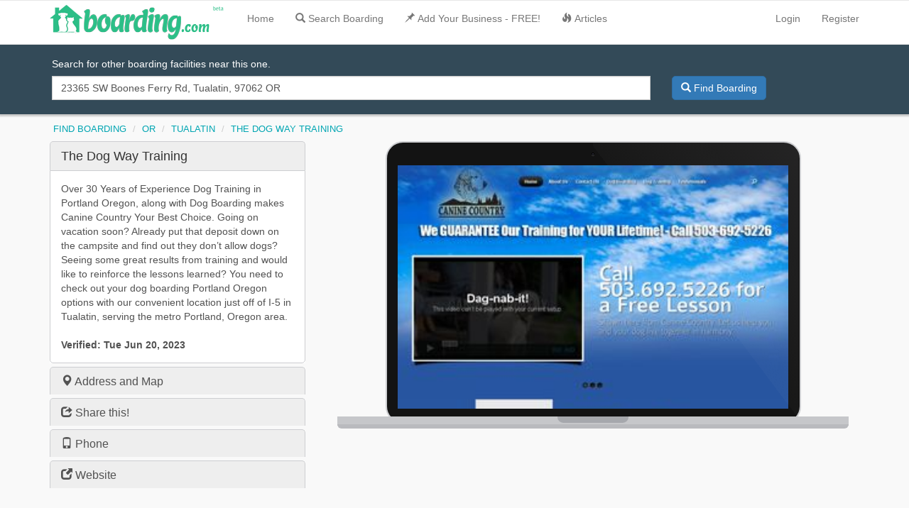

--- FILE ---
content_type: text/html; charset=UTF-8
request_url: https://boarding.com/listings/the-dog-way-training-tualatin
body_size: 8276
content:
<!DOCTYPE html>
<html lang="en">
<head>
<!-- Global site tag (gtag.js) - Google Analytics -->
<script async src="https://www.googletagmanager.com/gtag/js?id=UA-3489528-26"></script>
<script>
  window.dataLayer = window.dataLayer || [];
  function gtag(){dataLayer.push(arguments);}
  gtag('js', new Date());

  gtag('config', 'UA-3489528-26');
</script>
<meta charset="utf-8">
<meta http-equiv="X-UA-Compatible" content="IE=edge">
<meta name="viewport" content="width=device-width, initial-scale=1">
<meta name="robots" content="index, follow">
<!-- Site Meta Tags-->
<title>The Dog Way Training | Boarding.com</title>
<meta name="description" content="The Dog Way Training, Over 30 Years of Experience Dog Training in Portland Oregon, along with Dog Boarding makes Canine Country Your Best Choice. Going on vacation soon?  A">
<meta name="keywords" content="The Dog Way Training, dog boarding, pet boarding, dog kennel, pet kennel, dog sitter, pet sitter, doggie day care, dog day care, pet care. kennel, boarding, boarding.com ">
<!-- Social Meta Tags-->
<!-- Twitter Card data -->
<meta name="twitter:card" content="photo">
<meta name="twitter:title" content="The Dog Way Training | Boarding.com">
<meta name="twitter:description" content="The Dog Way Training, Over 30 Years of Experience Dog Training in Portland Oregon, along with Dog Boarding makes Canine Country Your Best Choice. Going on vacation soon?  A">
<meta name="twitter:image" content="https://boarding.com/images/biz/dog-boarding-tualatin-1227.png">
<meta name="twitter:url" content="https://boarding.com/listings/the-dog-way-training-tualatin">
<meta name="twitter:site:id" content="3282613602">
<!-- End Twitter Card data -->
<!-- Open Graph data -->
<meta property="og:title" content="The Dog Way Training | Boarding.com">
<meta property="og:description" content="The Dog Way Training, Over 30 Years of Experience Dog Training in Portland Oregon, along with Dog Boarding makes Canine Country Your Best Choice. Going on vacation soon?  A">
<meta property="og:image" content="https://boarding.com/images/biz/dog-boarding-tualatin-1227.png">
<meta property="og:url" content="https://boarding.com/listings/the-dog-way-training-tualatin">
<meta property="og:type" content="website">
<meta property="og:site_name" content="Boarding.com">
<meta property="fb:admins" content="1574517004">
<meta property="fb:app_id" content="645486948839985">
<!-- End Open Graph data -->
<!-- End Social Meta Tags-->
<!--Google plus publisher id-->
<link href="https://plus.google.com/+Boarding-dogs/" rel="publisher">
<!-- Bing webmaster tools site verification-->
<meta name="msvalidate.01" content="580CA6FCA3DC5F32F3CAC05AE9DD5DD0">
<!-- Apple touch icons and splash images-->
<link rel="apple-touch-icon" href="mobile-icon-iphone.jpg">
<link rel="apple-touch-icon" sizes="76x76" href="mobile-icon-ipad.jpg">
<link rel="apple-touch-icon" sizes="120x120" href="mobile-icon-iphone-retina.jpg">
<link rel="apple-touch-icon" sizes="152x152" href="mobile-icon-ipad-retina.jpg">
<link rel="icon" href="https://boarding.com/favicon.ico">
<link href="https://plus.google.com/+Boarding-dogs/" rel="publisher">
<link href="/css/app.css" rel="stylesheet">
<!-- Fonts -->
<!-- HTML5 shim and Respond.js for IE8 support of HTML5 elements and media queries -->
<!-- WARNING: Respond.js doesn't work if you view the page via file:// -->
<!--[if lt IE 9]>
	<script src="https://oss.maxcdn.com/html5shiv/3.7.2/html5shiv.min.js"></script>
	<script src="https://oss.maxcdn.com/respond/1.4.2/respond.min.js"></script>
<![endif]-->
<link rel="canonical" href="https://boarding.com/listings/the-dog-way-training-tualatin">
<link rel="dns-prefetch" href="//ajax.googleapis.com">
<link rel="dns-prefetch" href="//maps.googleapis.com">
<link rel="dns-prefetch" href="//maps.gstatic.com">
<style> .home-hearder-wrap{ background-color: #5e5e5e; } .search_wrapper{ background: rgba(0, 0, 0, .5); border: none; border-radius: 0; } .form-control{ border-radius: 0; } #city-banner { -ms-flex-order: 1; order: 1; /* position: absolute;*/ top: 3.125rem; left: 0; right: 0; height: 115px; display: -ms-flexbox; display: flex; -ms-flex-align: center; align-items: center; border-bottom: 8px solid #80a4c4; background: #0f1a27 url(/images/layout/dog-boarding-4.png) no-repeat center center; background-size: cover; color: #fff; } #city-banner h1 { padding:0; text-align:center; color:#fff; font-size:1.95em; font-weight:300; margin-bottom:5px; text-shadow:0 0 10px #000; } #city-banner h2 { margin-top: 0; margin-bottom:20px; font-size:1.5rem; /* line-height:1.5rem;*/ text-align:center; text-transform:uppercase; } #city-banner .content { max-width:73rem; margin:0 auto; } .breadcrumb{ width:100%; margin-top: 15px; /* margin-left: -50px; */ position:static; width: 100%; font-size: .9em; -ms-flex-order:3; order:3; line-height:1.3125rem; text-align:left; } .listing-h2 > a{ font-size: .8em; margin-bottom: -10px; margin-top: -10px; display: block; color: #222; overflow: hidden; text-overflow: ellipsis; white-space: nowrap; } .facility-location { color:#2674a6; } #recent-reservations { width:100%; margin:0 0 1rem; padding:1rem; border:1px solid #a9bbcf; border-radius:.25rem; background-color:#d8e1ea; color:#5b7897; /* text-align:center;*/ box-shadow:0 8px 6px -6px rgba(0,0,0,.28); } .margin-top-20{ margin-top: 20px; } .mobile_img{ float:left; position:relative; width:33%; margin-right:.5rem; overflow:hidden; border-top-left-radius:.25rem; border: none; } @media  screen and (max-width: 767px) { body{ background-color: #FFF; } .full{ max-height: 305px; } .green{ border-radius: 0; } .home-heading{ line-height: 1.1; color: #FFF; font-size: 2em; font-weight: 500; text-shadow: 0 2px 9px #1c1c45; margin-bottom: 20px; } .home-subheading{ color: #FFF; font-size: 1em; } .search_wrapper{ border: none; border-radius: 0; margin-left: -1rem; margin-right: -1rem; padding: 0 1rem; background-color: #5e5e5e ; } /*.breadcrumb { -ms-flex-order:1; order:1; display:block; width:115%; position:sticky; top:0; left:0; border: 1px solid #cbd4da; border-width: 1px 0; margin: 0; margin-bottom: 10px; background: #e8eff4; text-transform: none } .breadcrumb > li + li:before { content: none; } .breadcrumb > li { display: inline-block; padding:.4375rem .75rem; border-right:1px solid #c4c4c4; }*/ .form-control{ /* height: 2.75em;*/ } .form-control::placeholder { color: #999; opacity: 1; } .search-box{ width: 90%; margin-left: 5%; } .listing-h2 > a{ font-size: .8em; margin-bottom: -10px; margin-top: -15px; display: block; color: #222; overflow: hidden; text-overflow: ellipsis; white-space: nowrap; }}</style>
</head>
<body onload="initialize()" id="wrap">
<div>
	<nav class="navbar navbar-default navbar-fixed-top custom-header">
		<div class="container">
			<div class="navbar-header">
				<button type="button" class="navbar-toggle collapsed" data-toggle="collapse" data-target="#bs-example-navbar-collapse-1">
					<span class="sr-only">Toggle Navigation</span>
					<span class="icon-bar"></span>
					<span class="icon-bar"></span>
					<span class="icon-bar"></span>
				</button>
				<div itemscope itemtype="https://schema.org/Organization">
					<meta itemprop="name" content="Boarding.com">
					<link itemprop="url" href="https://boarding.com/">
				    <a class="navbar-brand" href="/">
				        <img itemprop="logo" src="/images/layout/dog-boarding-logo.png" alt="Boarding.com" class="logo" style="margin-top: -10px;">
				    </a>
				</div>
			</div>
			<div class="collapse navbar-collapse" id="bs-example-navbar-collapse-1">
				<ul class="nav navbar-nav">
					<li ><a href="/">Home</a></li>
				</ul>
				<ul class="nav navbar-nav">
					<li><a href="/search"><span class="glyphicon glyphicon-search" aria-hidden="true" style=" margin-right: 4px;"></span>Search Boarding</a></li>
					<li><a href="/signup"><span class="glyphicon glyphicon-pushpin" aria-hidden="true"  style=" margin-right: 4px;"></span>Add Your Business - FREE!</a></li>
					<li><a href="/barks"><span class="glyphicon glyphicon-fire" aria-hidden="true"  style=" margin-right: 4px;"></span>Articles</a></li>
				</ul>
				<ul class="nav navbar-nav navbar-right">
											<li><a href="https://boarding.com/login">Login</a></li>
						<li><a href="https://boarding.com/signup">Register</a></li>
										
				</ul>
			</div>
		</div>
	</nav>
</div>
	<div class="container-fluid">
	<div class="row">
		<div id="header-search" class="sticky">
			<div class="col-xs-12">
		<p class="header-search-p">Search for other boarding facilities near this one.</p>
		<div itemscope itemtype="https://schema.org/WebSite">
<meta itemprop="url" content="https://boarding.com/"/>
<form method="POST" action="https://boarding.com/search" accept-charset="UTF-8" itemprop="potentialAction" itemscope itemtype="https://schema.org/SearchAction"><input name="_token" type="hidden" value="nv7XsOuBKrU7ecIYgiPpBLiGsznwh9WomjDvtRuz">
<meta itemprop="target" content="https://boarding.com/search?{search_term_string}"/>
<div class="row row-lopad-lg row-lopad-md row-lopad-sm">
	<div class="col-lg-9 col-md-9 col-sm-9 col-lopad-lg col-lopad-md col-lopad-sm">
		<div id="locationField">
				<input itemprop="query-input" type="text" name="search_term_string" required itemprop="search_term_string" id="autocomplete" class="form-control search-form" value="23365 SW Boones Ferry Rd, Tualatin, 97062 OR" name="search" onFocus="geolocate()" type="text">
			
		<input class="field" id="street_number" disabled="disabled" name="street_number" type="hidden">
		<input class="field" id="route" disabled="disabled" name="route" type="hidden">
		<input class="field" id="locality" disabled="disabled" name="locality" type="hidden">	
		<input class="field" id="administrative_area_level_2" disabled="disabled" name="administrative_area_level_2" type="hidden">
		<input class="field" id="administrative_area_level_1" disabled="disabled" name="administrative_area_level_1" type="hidden">
		<input class="field" id="postal_code" disabled="disabled" name="postal_code" type="hidden">
		<input class="field" id="country" disabled="disabled" name="country" type="hidden">
		<input class="field" id="place_name" name="place_name" type="hidden">
		<input class="field" id="place_Lat" name="place_Lat" type="hidden">
		<input class="field" id="place_Lng" name="place_Lng" type="hidden">
		</div>
	</div>
	<div class="col-sm-3 col-lopad-lg col-lopad-md col-lopad-sm hidden-xs">
		<button class="btn btn-primary" type="submit"><i class="glyphicon glyphicon-search"></i>  Find Boarding</button>
	</div>
</div>
<div class="row visible-xs">
	<div class="col-xs-12">
		<button class="btn btn-primary" type="submit"><i class="glyphicon glyphicon-search"></i>   Find Boarding</button>
	</div>
</div>
</div>
</form>			</div>
		</div>
	</div>
</div>
<div class="container">
	<div class="row">
		<div class="col-xs-12">
			<div class="hidden-xs">
			<div class="col-xs-12">
		<ol itemscope itemtype="https://schema.org/BreadcrumbList" class="breadcrumb">
	  		<li itemprop="itemListElement" itemscope itemtype="https://schema.org/ListItem"><a itemprop="item" href="/"><span itemprop="name">FIND BOARDING</span></a><meta itemprop="position" content="1">
			</li>
			<li itemprop="itemListElement" itemscope itemtype="https://schema.org/ListItem"><a itemprop="item" href="/dog-boarding--or"><span itemprop="name">OR</span></a><meta itemprop="position" content="2">
			</li>
			<li itemprop="itemListElement" itemscope itemtype="https://schema.org/ListItem"><a itemprop="item" href="/dog-boarding--or--tualatin"><span itemprop="name">TUALATIN</span></a><meta itemprop="position" content="3">
			</li>
			<li class="active" itemprop="itemListElement" itemscope itemtype="https://schema.org/ListItem"><a itemprop="item" href="/listings/the-dog-way-training-tualatin"><span itemprop="name">THE DOG WAY TRAINING</span></a><meta itemprop="position" content="4">
			</li>
		</ol>
	</div>
			</div>
			<div itemscope itemtype="https://schema.org/LocalBusiness" class="row profile_row">
	<div class="col-md-4">
		<!-- begin panel group -->
		<div class="panel-group" id="accordion" role="tablist" aria-multiselectable="true">
                				
                <!-- panel 1 -->
                <div class="panel panel-default">
                    <!--wrap panel heading in span to trigger image change as well as collapse -->
                    <div class="side-tab" data-target="#tab1" data-href="#tab1" data-toggle="tab" role="tab" aria-expanded="false">
                        <div class="panel-heading" role="tab" id="headingOne" data-toggle="collapse" data-parent="#accordion" href="#collapseOne" aria-expanded="true" aria-controls="collapseOne">
                            <h1 itemprop="name" class="panel-title biz_name">The Dog Way Training</h1>
                        </div>
                    </div>
                    
                    <div id="collapseOne" class="panel-collapse collapse in" role="tabpanel" aria-labelledby="headingOne">
                        <div class="panel-body">
                        <!-- Tab content goes here -->
						<span itemprop="description">
						                        									Over 30 Years of Experience Dog Training in Portland Oregon, along with Dog Boarding makes Canine Country Your Best Choice. Going on vacation soon?  Already put that deposit down on the campsite and find out they don’t allow dogs?  Seeing some great results from training and would like to reinforce the lessons learned?  You need to check out your dog boarding Portland Oregon options with our convenient location just off of I-5 in Tualatin, serving the metro Portland, Oregon area.<br><br>
			 												<span itemprop="dateModified"><strong>
																			Verified:  <time pubdate >Tue Jun 20, 2023</time></strong></span>
																					</span>
                        </div>
                    </div>
                </div> 
                <!-- / panel 1 -->
                
                <!-- panel 2 -->
                <div class="panel panel-default">
                    <!--wrap panel heading in span to trigger image change as well as collapse -->
                    <div class="side-tab" data-target="#tab2" data-href="#tab2" data-toggle="tab" role="tab" aria-expanded="false">
                        <div class="panel-heading" role="tab" id="headingTwo" data-toggle="collapse" data-parent="#accordion" href="#collapseTwo" aria-expanded="false" aria-controls="collapseTwo">
                            <h4 class="panel-title collapsed"><i class="glyphicon glyphicon-map-marker"></i>  Address and Map</h4>
                        </div>
                    </div>

                    <div id="collapseTwo" class="panel-collapse collapse" role="tabpanel" aria-labelledby="headingTwo">
                        <div class="panel-body">
                        <!-- Tab content goes here -->
							<div class="row">
								<div itemprop="address" itemscope itemtype="https://schema.org/PostalAddress" class="col-md-12 listing_description">
									<strong><span itemprop="name">The Dog Way Training</span></strong><br>
									<span itemprop="streetAddress">23365 SW Boones Ferry Rd</span><br>
									<span>Tualatin</span>, <span itemprop="addressRegion">OR</span> <span itemprop="postalCode">97062</span><br>
								</div>
							</div>
                        </div>
                    </div>
                </div>
                <!-- / panel 2 -->
                
                <!--  panel 3 -->
				                <div class="panel panel-default">
                    <!--wrap panel heading in span to trigger image change as well as collapse -->
                    <div class="side-tab" data-target="#tab3" data-href="#tab3" data-toggle="tab" role="tab" aria-expanded="false">
                        <div class="panel-heading collapsed" role="tab" id="headingThree"  data-toggle="collapse" data-parent="#accordion" href="#collapseThree" aria-expanded="false" aria-controls="collapseThree">
                            <h4 class="panel-title"><i class="glyphicon glyphicon-share"></i>  Share this!</h4>
                        </div>
                    </div>
                        <div id="collapseThree" class="panel-collapse collapse" role="tabpanel" aria-labelledby="headingThree">
                          <div class="panel-body">
							<div class="col-md-12">
	<h3 class="panel-title">Share The Dog Way Training</h3>
	<ul class="share_buttons">
		<li><a title="Facebook" href="https://www.facebook.com/sharer/sharer.php?url=https://boarding.com/listings/the-dog-way-training-tualatin"
				onclick="
				window.open(
				'https://www.facebook.com/sharer/sharer.php?url=https://boarding.com/listings/the-dog-way-training-tualatin',
				'facebook-share-dialog',
				'width=626,height=436');
				return false;"><i class="fa fa-facebook-square facebook"></i></a></li>
		<li><a href="https://twitter.com/intent/tweet?url=https://boarding.com/listings/the-dog-way-training-tualatin&amp;text=the-dog-way-training&amp;via=boarding_com" target="_blank"><i class="fa fa-twitter-square twitter"></i></a></li>
		<li><a href="https://plus.google.com/share?url=https://boarding.com/listings/the-dog-way-training-tualatin" target="_blank"><i class="fa fa-google-plus-square google"></i></a></li>
		<li><a href="https://www.linkedin.com/shareArticle?mini=true&amp;url=https://boarding.com/listings/the-dog-way-training-tualatin&amp;title=the-dog-way-training&amp;summary=Over 30 Years of Experience Dog Training in Portland Oregon, along with Dog Boarding makes Canine Country Your Best Choice. Going on vacation soon?  Already put that deposit down on the campsite and find out they don&rsquo;t allow dogs?  Seeing some great results from training and would like to reinforce the lessons learned?  You need to check out your dog boarding Portland Oregon options with our convenient location just off of I-5 in Tualatin, serving the metro Portland, Oregon area.&amp;source=boarding.com" target="_blank"><i class="fa fa-linkedin-square linkedin"></i></a></li>
		<li><a href="mailto:?Subject=the-dog-way-training>&amp;body=Over 30 Years of Experience Dog Training in Portland Oregon, along with Dog Boarding makes Canine Country Your Best Choice. Going on vacation soon?  Already put that deposit down on the campsite and find out they don&rsquo;t allow dogs?  Seeing some great results from training and would like to reinforce the lessons learned?  You need to check out your dog boarding Portland Oregon options with our convenient location just off of I-5 in Tualatin, serving the metro Portland, Oregon area.%0A%0Ahttps://boarding.com/listings/the-dog-way-training-tualatin"><i class="glyphicon glyphicon-envelope less_one_top"></i></a></li>	
	</ul>
</div>
                          </div>
                        </div>
                      </div>
						    <!-- /panel 3 -->
			<!-- panel 4 -->
			<div class="panel panel-default">
                <!--wrap panel heading in span to trigger image change as well as collapse -->
                <div class="side-tab" data-target="#tab4" data-href="#tab4" data-toggle="tab" role="tab" aria-expanded="true">
                    <div class="panel-heading collapsed" role="tab" id="headingFour" data-toggle="collapse" data-parent="#accordion" href="#collapseFour" aria-expanded="false" aria-controls="collapseFour">
													<h4 class="panel-title"><i class="glyphicon glyphicon-phone"></i>  Phone </h4>
						                    </div>
                </div>
                    <div id="collapseFour" class="panel-collapse collapse" role="tabpanel" aria-labelledby="headingFour">
                      <div class="panel-body">
							 
								<form method="POST" action="https://boarding.com/listings/1227" accept-charset="UTF-8" data-remote="data-remote"><input name="_method" type="hidden" value="PATCH"><input name="_token" type="hidden" value="nv7XsOuBKrU7ecIYgiPpBLiGsznwh9WomjDvtRuz"><input hidden="hidden" name="phone_click" type="text" value="3"><button type="submit" class="btn btn-primary btn-full-width" id="click2Show"><div><i class="glyphicon glyphicon-earphone"></i>  <a style="color: white;" href="tel:(503)%20692-5226"><span itemprop="telephone">(503) 692-5226</span></a></div></button></form> Call The Dog Way Training and don't forget to tell them Boarding.com sent you.  Thanks!
														
                      </div>
                    </div>
                  </div><!-- /panel 4 -->
					<!-- panel 5 -->
					<div class="panel panel-default">
		                <!--wrap panel heading in span to trigger image change as well as collapse -->
		                <div class="side-tab" data-target="#tab5" data-href="#tab5" data-toggle="tab" role="tab" aria-expanded="false">
		                    <div class="panel-heading collapsed" role="tab" id="headingFive" data-toggle="collapse" data-parent="#accordion" href="#collapseFive" aria-expanded="false" aria-controls="collapseFive">
																			<h4 class="panel-title"><i class="glyphicon glyphicon-new-window"></i>  Website</h4>
											                        	
		                    </div>
		                </div>
								                    <div id="collapseFive" class="panel-collapse collapse" role="tabpanel" aria-labelledby="headingFive">
		                      <div class="panel-body">
																	<form method="POST" action="https://boarding.com/listings/1227" accept-charset="UTF-8" data-remote="data-remote"><input name="_method" type="hidden" value="PATCH"><input name="_token" type="hidden" value="nv7XsOuBKrU7ecIYgiPpBLiGsznwh9WomjDvtRuz"><input hidden="hidden" name="link_click" type="text" value="29"><button type="submit" class="btn btn-primary btn-full-width" id="click2Link"><i class="glyphicon glyphicon-share"></i> <a style="color: white;" href="https://thedogwaytraining.com/" target="_blank">https://thedogwaytraining.com/</a></button></form>
									This link opens in a new browser tab.
																
		                      </div>
		                    </div>
									                  </div><!-- /panel 5 -->
							            </div> <!-- / panel-group -->
             
        </div> <!-- /col-md-4 -->
        
        <div class="col-xs-12 col-md-8">
            <!-- begin macbook pro mockup -->
            <div class="md-macbook-pro md-glare">
                <div class="md-lid">
                    <div class="md-camera"></div>
                    <div class="md-screen">
                    <!-- content goes here -->                
                        <div class="tab-featured-image">
                            <div class="tab-content">
                                <div class="tab-pane  in active" id="tab1">
                                        <img itemprop="image" src="/images/biz/dog-boarding-tualatin-1227.png?dpr=2&amp;fit=crop&amp;fm=png&amp;h=320q=75&amp;w=950" alt="The Dog Way Training | Boarding" title="The Dog Way Training" class="img img-responsive">
                                </div>
                                <div class="tab-pane " id="tab2">
								                                   
                                </div>
                                <div class="tab-pane fade" id="tab3">
								<div class="panel panel-default">
	<div class="panel-heading">
		Advertisement
	</div>
	<div class="panel-body">
		<div class="panel panel-info">
			<div class="panel-heading">
				<a href="https://amzn.to/3IbDqkI" target="_blank">PetSafe Happy Ride Steel Dog Bicycle Trailer</a>
			</div>
			<div class="panel-body">
				<div class="row">
					<div class="col-md-4">
						<a target="_blank"  href="https://amzn.to/3IbDqkI"><img border="0" src="//ws-na.amazon-adsystem.com/widgets/q?_encoding=UTF8&ASIN=B00BT131D2&Format=_SL160_&ID=AsinImage&MarketPlace=US&ServiceVersion=20070822&WS=1&tag=boarding09-20" ></a><img src="//ir-na.amazon-adsystem.com/e/ir?t=boarding09-20&l=am2&o=1&a=B003F76Y5U" width="1" height="1" border="0" alt="" style="border:none !important; margin:0px !important;" />
					</div>
					<div class="col-md-8">
							PetSafe Happy Ride Steel Dog Bicycle Trailer - Durable Frame - Easy to Connect and Disconnect to Bikes - Includes Three Storage Pouches and Safety Tether - Collapsible to Store - Large<img src="https://ir-na.amazon-adsystem.com/e/ir?t=boarding09-20&l=li2&o=1&a=B00BT131D2" width="1" height="1" border="0" alt="" style="border:none !important; margin:0px !important;" /><br><br><a class="btn btn-primary" href="https://amzn.to/3IbDqkI" target="_blank"> BUY NOW!</a><br><br><br><br><br>
					</div>
				</div>
			</div>
		</div>
	</div>
</div>								</div>
								<div class="tab-pane fade" id="tab4">
									<div class="panel panel-default">
	<div class="panel-heading">
		Advertisement
	</div>
	<div class="panel-body">
		<div class="panel panel-info">
			<div class="panel-heading">
				<a href="https://pets-best-pet-insurance.evyy.net/c/261906/185910/2424" target="_blank" rel="nofollow">Pets Best Pet Insurance</a>
			</div>
			<div class="panel-body">
				<div class="row">
					<div class="col-md-4">
						<a href="https://pets-best-pet-insurance.evyy.net/c/261906/185910/2424" target="_blank" rel="nofollow">
							<img src="/images/banners/best.jpg" alt="Free Pet Insurance Quote from Pets Best">
						</a>
					</div>
					<div class="col-md-8">
							Are you looking for the best coverage for your money? From signing up online to filing a claim, no other company makes pet insurance this easy. Unlike many pet insurers, we provide affordable protection for your entire pet family-not just the young ones.<br>
					                <br><br> <a class="btn btn-primary" href="https://pets-best-pet-insurance.evyy.net/c/261906/185910/2424" target="_blank" rel="nofollow">Get a FREE quote!</a><br><br><br>
					</div>
				</div>
			</div>
		</div>
	</div>
</div>                                </div>
								<div class="tab-pane fade" id="tab5">
									<div class="panel panel-default">
	<div class="panel-heading">
		Advertisement
	</div>
	<div class="panel-body">
		<div class="panel panel-info">
			<div class="panel-heading">
				<a href="https://amzn.to/3Wyrwpy" target="_blank">Wondurdog Quality at Home Dog Wash Kit for Shower</a>
			</div>
			<div class="panel-body">
				<div class="row">
					<div class="col-md-4">
						<a href="https://amzn.to/3Wyrwpy" target="_blank">
							<img border="0" src="//ws-na.amazon-adsystem.com/widgets/q?_encoding=UTF8&ASIN=B079Z4ZKBM&Format=_SL160_&ID=AsinImage&MarketPlace=US&ServiceVersion=20070822&WS=1&tag=boarding09-20" ></a><img src="//ir-na.amazon-adsystem.com/e/ir?t=boarding09-20&l=am2&o=1&a=B079Z4ZKBM" width="1" height="1" border="0" alt="" style="border:none !important; margin:0px !important;" />
						</a>
					</div>
					<div class="col-md-8">
							Wondurdog Quality at Home Dog Wash Kit for Shower | Water Sprayer Brush &amp; Rubber Shield | Wash Your Pet and Don't Get Wet | Shield Water from Dogs Ears, Eyes and Yourself!
						<br><br>	<a class="btn btn-primary" href="https://amzn.to/3Wyrwpy" target="_blank">Buy Now!</a><img src="https://ir-na.amazon-adsystem.com/e/ir?t=boarding09-20&l=li2&o=1&a=B079Z4ZKBM" width="1" height="1" border="0" alt="" style="border:none !important; margin:0px !important;" /><br>
					</div>
				</div>
			</div>
		</div>
	</div>
</div>                                </div>
								<div class="tab-pane fade" id="tab6">
									<img src="/images/biz/dog-boarding-tualatin-1227.png" alt="The Dog Way Training | Boarding" title="The Dog Way Training" class="img img-responsive">
                                </div>
								<div class="tab-pane fade" id="tab7">
									<img src="/images/biz/dog-boarding-tualatin-1227.png" alt="The Dog Way Training | Boarding" title="The Dog Way Training" class="img img-responsive">
                                </div>
                            </div>
                        </div>
                    </div>
                </div>
                <div class="md-base"></div>
            </div> <!-- end macbook pro mockup -->
        </div> <!-- / .col-md-8 -->
    </div> <!--/ .row -->
 <!-- end sidetab container -->		</div>
	</div>
</div>

<script>
window.onload = function() {
	$("#clickToShow").hide().after('<button id="clickToShowButton" class="btn btn-primary btn-full-width">' + '<i class="glyphicon glyphicon-earphone"></i> Click to show Phone Number</button>');
	$("#clickToShowButton").click(function () {
	    $("#clickToShow").show();
	    $("#clickToShowButton").hide();
	});
	$("#clickToLink").hide().after('<button id="clickToLinkButton" class="btn btn-primary btn-full-width">' + '<i class="glyphicon glyphicon-share"></i>  Click to Visit Website</button>');
	$("#clickToLinkButton").click(function () {
	$("#clickToLink").show();
	$("#clickToLinkButton").hide();
	onclick(window.open("https://thedogwaytraining.com/", "_blank"));
	});
	$("#click2Show").hide().after('<button id="click2ShowButton" class="btn btn-primary btn-full-width">' + '<i class="glyphicon glyphicon-earphone"></i> Click to show Phone Number</button>');
	$("#click2ShowButton").click(function () {
	    $("#click2Show").show();
	    $("#click2ShowButton").hide();
	});
	$("#click2Link").hide().after('<button id="click2LinkButton" class="btn btn-primary btn-full-width">' + '<i class="glyphicon glyphicon-share"></i>  Click to Visit Website</button>');
	$("#click2LinkButton").click(function () {
	$("#click2Link").show();
	$("#click2LinkButton").hide();
	onclick(window.open("https://thedogwaytraining.com/", "_blank"));
	});
	$("#clickToClaim").hide().after('<button id="clickToClaimButton" class="btn btn-primary btn-full-width">' + 'Click to Claim Listing</button>');
	$("#clickToClaimButton").click(function () {
	    $("#clickToClaim").show();
	    $("#clickToClaimButton").hide();
	});
};
</script>
	<div class="navbar hidden-xs hidden-sm boarding-design-tabs_2">
	<div class="container">
		<div class="row">
			<div class="col-md-12 col-lg-12 col-xl-12">
				<div class="row">
					<div class="col-lg-3 col-md-3 col-sm-3 col-xs-12">
						<h4>Boarding.com</h4>
					</div>
					<div class="col-lg-2 col-md-2 col-sm-2 col-xs-12">
						<a href="/about_us" class="block-top-10">About Us</a>
					</div>
					<div class="col-lg-2 col-md-2 col-sm-2 col-xs-12">
						<a href="/contact_us" class="block-top-10">Contact</a>
					</div>
					<div class="col-lg-2 col-md-2 col-sm-2 col-xs-12">
						<a href="/site-map" class="block-top-10">Sitemap</a>
					</div>
					<div class="col-lg-3 col-md-3 col-sm-3 col-xs-12">
						<a href="/privacy_policy" class="block-top-10">Privacy Policy</a>
					</div>
        	   	</div>
			</div>
		</div>
	</div>
	<div class="container-fluid footer_f">
		<div class="row">
			&copy; Boarding.com 2026 All right reserved.
		</div>
	</div>
</div>
<div id="footer" class="footer boarding-design hidden-md hidden-lg hidden-xl">
	<div class="container">
		<div class="row">
			<div class="col-xs-12 col-sm-12">
				<div class="row">
					<div class="col-xs-12">
						<h4 class="hidden-xs hidden-sm">Boarding.com</h4>
					</div>
					<div class="col-sm-2 col-xs-6">
						<a class="btn btn-primary block-top-10" href="/about_us">About Us</a>
					</div>
					<div class="col-sm-2 col-xs-6">
						<a class="btn btn-primary block-top-10" href="/contact_us">Contact</a>
					</div>
					<div class="col-sm-2 col-xs-6">
						<a class="btn btn-primary block-top-10" href="/site-map">Sitemap</a>
					</div>
					<div class="col-sm-3 col-xs-6">
						<a class="btn btn-primary block-top-10" href="/privacy_policy">Privacy Policy</a>
					</div>
    		    </div>
			</div>
		</div>
	</div>
	<div class="container-fluid footer_f">
		<div class="row">
			&copy; Boarding.com 2026 All right reserved.
		</div>
	</div>
</div>
	<!-- Scripts -->
	<script>
// This example displays an address form, using the autocomplete feature
// of the Google Places API to help users fill in the information.

var placeSearch, autocomplete;
var componentForm = {
  street_number: 'short_name',
  route: 'long_name',
  locality: 'long_name',
  administrative_area_level_2: 'short_name',
  administrative_area_level_1: 'short_name',
  country: 'short_name',
  postal_code: 'short_name'
};

function initialize() {
  // Create the autocomplete object, restricting the search
  // to geographical location types.
var options = {
  componentRestrictions: {country: 'us'}
};

  autocomplete = new google.maps.places.Autocomplete(
      /** @type  {HTMLInputElement} */(document.getElementById('autocomplete')), options,
      { types: ['geocode'] });

  // Autocomplete.  When autocomplete place is selected
  // populate the added fields in the form.
  google.maps.event.addListener(autocomplete, 'place_changed', function() {
	var place = autocomplete.getPlace();
	document.getElementById('place_name').value = place.name;
	document.getElementById('place_Lat').value = place.geometry.location.lat();
	document.getElementById('place_Lng').value = place.geometry.location.lng();
    fillInAddress();
  });
}

// [START region_fillform]
function fillInAddress() {
  // Get the place details from the autocomplete object.
  var place = autocomplete.getPlace();

  for (var component in componentForm) {
    document.getElementById(component).value = '';
    document.getElementById(component).disabled = false;
  }

  // Get each component of the address from the place details
  // and fill the corresponding field on the form.
  for (var i = 0; i < place.address_components.length; i++) {
    var addressType = place.address_components[i].types[0];
    if (componentForm[addressType]) {
      var val = place.address_components[i][componentForm[addressType]];
      document.getElementById(addressType).value = val;
    }
  }
}
// [END region_fillform]
</script>
<link href="/css/profile_tabs.css" rel="stylesheet">
<style>
body { 
	margin-top: 60px !important; 
	}
	
	#header-search{
/*		position: absolute;*/
/*		top: 60px;*/
/*		left: 0;*/
/*		right: 0;*/
		width: 100%;
		padding: 20px 4.5%;
		background-color: #334a58;
		overflow: hidden
	}
    #header-search.sticky {
        box-shadow:0 2px 2px 1px rgba(0,0,0,.2);
		
    }
    .header-search-p {
	        color:#fff;
	        margin:0 0 .5em;
	    }
	
	.biz_name {
		font-size: 1.3em;
		font-weight: 433;
		color: #333;
	}

	.profile_panel{
		border: 1px solid #ccc;
		border-color: #ccc -moz-use-text-color; 
		border-image: none; 
		border-style: solid none; 
		border-width: 1px 0;
	}
	.profile_row{
/*		background-color: white; */
/*		border-radius: 1.25em 1.25em 1.25em 1.25em; */
/*		border-radius:.25rem;*/
		padding-top: 20px;
/*		margin-top: 20px;*/
		margin-bottom: 20px;
/*		box-shadow: 0 0 1px 1px rgba(0, 0, 0, 0.15);*/
/*		box-shadow:0 8px 6px -6px rgba(0,0,0,.28);*/
	}
	[data-toggle~="collapse"] {
	    cursor: pointer;
	}
	@media  screen and (max-width: 767px) {
	.md-macbook-pro {
	  width: auto;
	  height: auto;
	}
	.md-macbook-pro .md-lid {
	  width: auto;
	  height: auto;
	border-radius: 0;
	
	}
	.md-macbook-pro .md-camera {
	  width: auto;
	  height: auto;
	}
	.md-macbook-pro .md-camera:after {
	  width: auto;
	  height: auto;
	}
	.md-macbook-pro .md-screen {
	  width: auto;
	  height: auto;
	}
	.md-macbook-pro .md-screen img {
	  width: 100%;
	}
	.md-macbook-pro .md-base {
	  display: none;
	}
	.md-macbook-pro .md-base:after {
	 display: none;
	}
	.md-macbook-pro .md-base:before {
	  display: none;
	}
	.md-macbook-pro.md-glare .md-lid:after {
	  width: auto;
	  height: auto;
	}
}
</style>
	<script src="//cdnjs.cloudflare.com/ajax/libs/jquery/2.1.3/jquery.min.js"></script>
	<script src="//code.jquery.com/ui/1.11.4/jquery-ui.min.js"></script>
	<script src="//cdnjs.cloudflare.com/ajax/libs/twitter-bootstrap/3.3.1/js/bootstrap.min.js"></script>
	<script src="/main.js"></script>
		</body>
</html>
